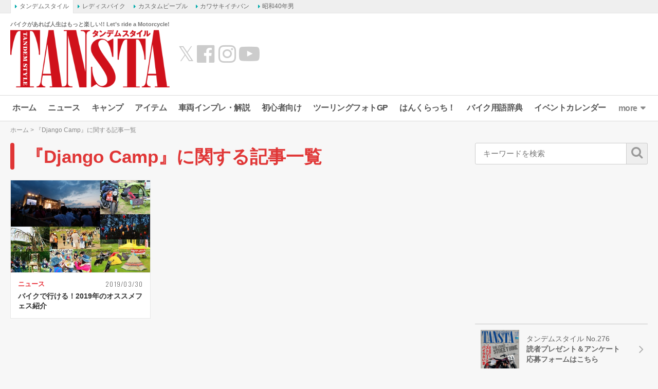

--- FILE ---
content_type: text/html; charset=UTF-8
request_url: https://www.tandem-style.com/tag/django-camp/
body_size: 15011
content:
<!DOCTYPE html>
<html lang="ja" prefix="og: http://ogp.me/ns# fb: http://ogp.me/ns/fb# website: http://ogp.me/ns/website#">
<head>
<meta charset="UTF-8">
<meta content="IE=edge" http-equiv="X-UA-Compatible">
<meta name="viewport" content="width=device-width,initial-scale=1.0,minimum-scale=1.0,maximum-scale=1.0,user-scalable=no">
<meta name="keywords" content="バイク,バイク雑誌,初心者,雑誌,オートバイ,BIKE,自動二輪,タンデム,旅行,ツーリング,YAMAHA,KAWASAKI,HONDA,SUZUKI,ヤマハ,カワサキ,ホンダ,スズキ,スクーター,webタンデム" />
<link rel="profile" href="http://gmpg.org/xfn/11">
<link rel="pingback" href="https://www.tandem-style.com/xmlrpc.php">
<title>『Django Camp 』に関する記事一覧 - タンデムスタイル</title>
<meta name='robots' content='index, follow, max-image-preview:large, max-snippet:-1, max-video-preview:-1' />

	<!-- This site is optimized with the Yoast SEO plugin v22.1 - https://yoast.com/wordpress/plugins/seo/ -->
	<meta name="description" content="キーワード「Django Camp 」に関する記事一覧です。" />
	<link rel="canonical" href="https://www.tandem-style.com/tag/django-camp/" />
	<script type="application/ld+json" class="yoast-schema-graph">{"@context":"https://schema.org","@graph":[{"@type":"CollectionPage","@id":"https://www.tandem-style.com/tag/django-camp/","url":"https://www.tandem-style.com/tag/django-camp/","name":"『Django Camp 』に関する記事一覧 - タンデムスタイル","isPartOf":{"@id":"https://www.tandem-style.com/#website"},"primaryImageOfPage":{"@id":"https://www.tandem-style.com/tag/django-camp/#primaryimage"},"image":{"@id":"https://www.tandem-style.com/tag/django-camp/#primaryimage"},"thumbnailUrl":"https://www.tandem-style.com/wp-content/uploads/2019/03/2019_music-fes.jpg","description":"キーワード「Django Camp 」に関する記事一覧です。","breadcrumb":{"@id":"https://www.tandem-style.com/tag/django-camp/#breadcrumb"},"inLanguage":"ja"},{"@type":"ImageObject","inLanguage":"ja","@id":"https://www.tandem-style.com/tag/django-camp/#primaryimage","url":"https://www.tandem-style.com/wp-content/uploads/2019/03/2019_music-fes.jpg","contentUrl":"https://www.tandem-style.com/wp-content/uploads/2019/03/2019_music-fes.jpg","width":1000,"height":667,"caption":"フェスイメージ"},{"@type":"BreadcrumbList","@id":"https://www.tandem-style.com/tag/django-camp/#breadcrumb","itemListElement":[{"@type":"ListItem","position":1,"name":"ホーム","item":"https://www.tandem-style.com/"},{"@type":"ListItem","position":2,"name":"Django Camp"}]},{"@type":"WebSite","@id":"https://www.tandem-style.com/#website","url":"https://www.tandem-style.com/","name":"タンデムスタイル","description":"バイクがあれば人生はもっと楽しい!! Let’s ride a Motorcycle!","publisher":{"@id":"https://www.tandem-style.com/#organization"},"potentialAction":[{"@type":"SearchAction","target":{"@type":"EntryPoint","urlTemplate":"https://www.tandem-style.com/?s={search_term_string}"},"query-input":"required name=search_term_string"}],"inLanguage":"ja"},{"@type":"Organization","@id":"https://www.tandem-style.com/#organization","name":"株式会社クレタ","url":"https://www.tandem-style.com/","logo":{"@type":"ImageObject","inLanguage":"ja","@id":"https://www.tandem-style.com/#/schema/logo/image/","url":"https://www.tandem-style.com/wp-content/uploads/2017/12/crete_logo.png","contentUrl":"https://www.tandem-style.com/wp-content/uploads/2017/12/crete_logo.png","width":512,"height":512,"caption":"株式会社クレタ"},"image":{"@id":"https://www.tandem-style.com/#/schema/logo/image/"}}]}</script>
	<!-- / Yoast SEO plugin. -->


<link rel='dns-prefetch' href='//www.tandem-style.com' />
<link rel='dns-prefetch' href='//cdnjs.cloudflare.com' />
<link rel='dns-prefetch' href='//www.googletagmanager.com' />
<link rel='dns-prefetch' href='//pagead2.googlesyndication.com' />
<script type="text/javascript">
/* <![CDATA[ */
window._wpemojiSettings = {"baseUrl":"https:\/\/s.w.org\/images\/core\/emoji\/14.0.0\/72x72\/","ext":".png","svgUrl":"https:\/\/s.w.org\/images\/core\/emoji\/14.0.0\/svg\/","svgExt":".svg","source":{"concatemoji":"https:\/\/www.tandem-style.com\/wp-includes\/js\/wp-emoji-release.min.js?ver=6.4.7"}};
/*! This file is auto-generated */
!function(i,n){var o,s,e;function c(e){try{var t={supportTests:e,timestamp:(new Date).valueOf()};sessionStorage.setItem(o,JSON.stringify(t))}catch(e){}}function p(e,t,n){e.clearRect(0,0,e.canvas.width,e.canvas.height),e.fillText(t,0,0);var t=new Uint32Array(e.getImageData(0,0,e.canvas.width,e.canvas.height).data),r=(e.clearRect(0,0,e.canvas.width,e.canvas.height),e.fillText(n,0,0),new Uint32Array(e.getImageData(0,0,e.canvas.width,e.canvas.height).data));return t.every(function(e,t){return e===r[t]})}function u(e,t,n){switch(t){case"flag":return n(e,"\ud83c\udff3\ufe0f\u200d\u26a7\ufe0f","\ud83c\udff3\ufe0f\u200b\u26a7\ufe0f")?!1:!n(e,"\ud83c\uddfa\ud83c\uddf3","\ud83c\uddfa\u200b\ud83c\uddf3")&&!n(e,"\ud83c\udff4\udb40\udc67\udb40\udc62\udb40\udc65\udb40\udc6e\udb40\udc67\udb40\udc7f","\ud83c\udff4\u200b\udb40\udc67\u200b\udb40\udc62\u200b\udb40\udc65\u200b\udb40\udc6e\u200b\udb40\udc67\u200b\udb40\udc7f");case"emoji":return!n(e,"\ud83e\udef1\ud83c\udffb\u200d\ud83e\udef2\ud83c\udfff","\ud83e\udef1\ud83c\udffb\u200b\ud83e\udef2\ud83c\udfff")}return!1}function f(e,t,n){var r="undefined"!=typeof WorkerGlobalScope&&self instanceof WorkerGlobalScope?new OffscreenCanvas(300,150):i.createElement("canvas"),a=r.getContext("2d",{willReadFrequently:!0}),o=(a.textBaseline="top",a.font="600 32px Arial",{});return e.forEach(function(e){o[e]=t(a,e,n)}),o}function t(e){var t=i.createElement("script");t.src=e,t.defer=!0,i.head.appendChild(t)}"undefined"!=typeof Promise&&(o="wpEmojiSettingsSupports",s=["flag","emoji"],n.supports={everything:!0,everythingExceptFlag:!0},e=new Promise(function(e){i.addEventListener("DOMContentLoaded",e,{once:!0})}),new Promise(function(t){var n=function(){try{var e=JSON.parse(sessionStorage.getItem(o));if("object"==typeof e&&"number"==typeof e.timestamp&&(new Date).valueOf()<e.timestamp+604800&&"object"==typeof e.supportTests)return e.supportTests}catch(e){}return null}();if(!n){if("undefined"!=typeof Worker&&"undefined"!=typeof OffscreenCanvas&&"undefined"!=typeof URL&&URL.createObjectURL&&"undefined"!=typeof Blob)try{var e="postMessage("+f.toString()+"("+[JSON.stringify(s),u.toString(),p.toString()].join(",")+"));",r=new Blob([e],{type:"text/javascript"}),a=new Worker(URL.createObjectURL(r),{name:"wpTestEmojiSupports"});return void(a.onmessage=function(e){c(n=e.data),a.terminate(),t(n)})}catch(e){}c(n=f(s,u,p))}t(n)}).then(function(e){for(var t in e)n.supports[t]=e[t],n.supports.everything=n.supports.everything&&n.supports[t],"flag"!==t&&(n.supports.everythingExceptFlag=n.supports.everythingExceptFlag&&n.supports[t]);n.supports.everythingExceptFlag=n.supports.everythingExceptFlag&&!n.supports.flag,n.DOMReady=!1,n.readyCallback=function(){n.DOMReady=!0}}).then(function(){return e}).then(function(){var e;n.supports.everything||(n.readyCallback(),(e=n.source||{}).concatemoji?t(e.concatemoji):e.wpemoji&&e.twemoji&&(t(e.twemoji),t(e.wpemoji)))}))}((window,document),window._wpemojiSettings);
/* ]]> */
</script>
<style id='wp-emoji-styles-inline-css' type='text/css'>

	img.wp-smiley, img.emoji {
		display: inline !important;
		border: none !important;
		box-shadow: none !important;
		height: 1em !important;
		width: 1em !important;
		margin: 0 0.07em !important;
		vertical-align: -0.1em !important;
		background: none !important;
		padding: 0 !important;
	}
</style>
<link rel='stylesheet' id='wp-block-library-css' href='https://www.tandem-style.com/wp-includes/css/dist/block-library/style.min.css?ver=6.4.7' type='text/css' media='all' />
<style id='classic-theme-styles-inline-css' type='text/css'>
/*! This file is auto-generated */
.wp-block-button__link{color:#fff;background-color:#32373c;border-radius:9999px;box-shadow:none;text-decoration:none;padding:calc(.667em + 2px) calc(1.333em + 2px);font-size:1.125em}.wp-block-file__button{background:#32373c;color:#fff;text-decoration:none}
</style>
<style id='global-styles-inline-css' type='text/css'>
body{--wp--preset--color--black: #000000;--wp--preset--color--cyan-bluish-gray: #abb8c3;--wp--preset--color--white: #ffffff;--wp--preset--color--pale-pink: #f78da7;--wp--preset--color--vivid-red: #cf2e2e;--wp--preset--color--luminous-vivid-orange: #ff6900;--wp--preset--color--luminous-vivid-amber: #fcb900;--wp--preset--color--light-green-cyan: #7bdcb5;--wp--preset--color--vivid-green-cyan: #00d084;--wp--preset--color--pale-cyan-blue: #8ed1fc;--wp--preset--color--vivid-cyan-blue: #0693e3;--wp--preset--color--vivid-purple: #9b51e0;--wp--preset--gradient--vivid-cyan-blue-to-vivid-purple: linear-gradient(135deg,rgba(6,147,227,1) 0%,rgb(155,81,224) 100%);--wp--preset--gradient--light-green-cyan-to-vivid-green-cyan: linear-gradient(135deg,rgb(122,220,180) 0%,rgb(0,208,130) 100%);--wp--preset--gradient--luminous-vivid-amber-to-luminous-vivid-orange: linear-gradient(135deg,rgba(252,185,0,1) 0%,rgba(255,105,0,1) 100%);--wp--preset--gradient--luminous-vivid-orange-to-vivid-red: linear-gradient(135deg,rgba(255,105,0,1) 0%,rgb(207,46,46) 100%);--wp--preset--gradient--very-light-gray-to-cyan-bluish-gray: linear-gradient(135deg,rgb(238,238,238) 0%,rgb(169,184,195) 100%);--wp--preset--gradient--cool-to-warm-spectrum: linear-gradient(135deg,rgb(74,234,220) 0%,rgb(151,120,209) 20%,rgb(207,42,186) 40%,rgb(238,44,130) 60%,rgb(251,105,98) 80%,rgb(254,248,76) 100%);--wp--preset--gradient--blush-light-purple: linear-gradient(135deg,rgb(255,206,236) 0%,rgb(152,150,240) 100%);--wp--preset--gradient--blush-bordeaux: linear-gradient(135deg,rgb(254,205,165) 0%,rgb(254,45,45) 50%,rgb(107,0,62) 100%);--wp--preset--gradient--luminous-dusk: linear-gradient(135deg,rgb(255,203,112) 0%,rgb(199,81,192) 50%,rgb(65,88,208) 100%);--wp--preset--gradient--pale-ocean: linear-gradient(135deg,rgb(255,245,203) 0%,rgb(182,227,212) 50%,rgb(51,167,181) 100%);--wp--preset--gradient--electric-grass: linear-gradient(135deg,rgb(202,248,128) 0%,rgb(113,206,126) 100%);--wp--preset--gradient--midnight: linear-gradient(135deg,rgb(2,3,129) 0%,rgb(40,116,252) 100%);--wp--preset--font-size--small: 13px;--wp--preset--font-size--medium: 20px;--wp--preset--font-size--large: 36px;--wp--preset--font-size--x-large: 42px;--wp--preset--spacing--20: 0.44rem;--wp--preset--spacing--30: 0.67rem;--wp--preset--spacing--40: 1rem;--wp--preset--spacing--50: 1.5rem;--wp--preset--spacing--60: 2.25rem;--wp--preset--spacing--70: 3.38rem;--wp--preset--spacing--80: 5.06rem;--wp--preset--shadow--natural: 6px 6px 9px rgba(0, 0, 0, 0.2);--wp--preset--shadow--deep: 12px 12px 50px rgba(0, 0, 0, 0.4);--wp--preset--shadow--sharp: 6px 6px 0px rgba(0, 0, 0, 0.2);--wp--preset--shadow--outlined: 6px 6px 0px -3px rgba(255, 255, 255, 1), 6px 6px rgba(0, 0, 0, 1);--wp--preset--shadow--crisp: 6px 6px 0px rgba(0, 0, 0, 1);}:where(.is-layout-flex){gap: 0.5em;}:where(.is-layout-grid){gap: 0.5em;}body .is-layout-flow > .alignleft{float: left;margin-inline-start: 0;margin-inline-end: 2em;}body .is-layout-flow > .alignright{float: right;margin-inline-start: 2em;margin-inline-end: 0;}body .is-layout-flow > .aligncenter{margin-left: auto !important;margin-right: auto !important;}body .is-layout-constrained > .alignleft{float: left;margin-inline-start: 0;margin-inline-end: 2em;}body .is-layout-constrained > .alignright{float: right;margin-inline-start: 2em;margin-inline-end: 0;}body .is-layout-constrained > .aligncenter{margin-left: auto !important;margin-right: auto !important;}body .is-layout-constrained > :where(:not(.alignleft):not(.alignright):not(.alignfull)){max-width: var(--wp--style--global--content-size);margin-left: auto !important;margin-right: auto !important;}body .is-layout-constrained > .alignwide{max-width: var(--wp--style--global--wide-size);}body .is-layout-flex{display: flex;}body .is-layout-flex{flex-wrap: wrap;align-items: center;}body .is-layout-flex > *{margin: 0;}body .is-layout-grid{display: grid;}body .is-layout-grid > *{margin: 0;}:where(.wp-block-columns.is-layout-flex){gap: 2em;}:where(.wp-block-columns.is-layout-grid){gap: 2em;}:where(.wp-block-post-template.is-layout-flex){gap: 1.25em;}:where(.wp-block-post-template.is-layout-grid){gap: 1.25em;}.has-black-color{color: var(--wp--preset--color--black) !important;}.has-cyan-bluish-gray-color{color: var(--wp--preset--color--cyan-bluish-gray) !important;}.has-white-color{color: var(--wp--preset--color--white) !important;}.has-pale-pink-color{color: var(--wp--preset--color--pale-pink) !important;}.has-vivid-red-color{color: var(--wp--preset--color--vivid-red) !important;}.has-luminous-vivid-orange-color{color: var(--wp--preset--color--luminous-vivid-orange) !important;}.has-luminous-vivid-amber-color{color: var(--wp--preset--color--luminous-vivid-amber) !important;}.has-light-green-cyan-color{color: var(--wp--preset--color--light-green-cyan) !important;}.has-vivid-green-cyan-color{color: var(--wp--preset--color--vivid-green-cyan) !important;}.has-pale-cyan-blue-color{color: var(--wp--preset--color--pale-cyan-blue) !important;}.has-vivid-cyan-blue-color{color: var(--wp--preset--color--vivid-cyan-blue) !important;}.has-vivid-purple-color{color: var(--wp--preset--color--vivid-purple) !important;}.has-black-background-color{background-color: var(--wp--preset--color--black) !important;}.has-cyan-bluish-gray-background-color{background-color: var(--wp--preset--color--cyan-bluish-gray) !important;}.has-white-background-color{background-color: var(--wp--preset--color--white) !important;}.has-pale-pink-background-color{background-color: var(--wp--preset--color--pale-pink) !important;}.has-vivid-red-background-color{background-color: var(--wp--preset--color--vivid-red) !important;}.has-luminous-vivid-orange-background-color{background-color: var(--wp--preset--color--luminous-vivid-orange) !important;}.has-luminous-vivid-amber-background-color{background-color: var(--wp--preset--color--luminous-vivid-amber) !important;}.has-light-green-cyan-background-color{background-color: var(--wp--preset--color--light-green-cyan) !important;}.has-vivid-green-cyan-background-color{background-color: var(--wp--preset--color--vivid-green-cyan) !important;}.has-pale-cyan-blue-background-color{background-color: var(--wp--preset--color--pale-cyan-blue) !important;}.has-vivid-cyan-blue-background-color{background-color: var(--wp--preset--color--vivid-cyan-blue) !important;}.has-vivid-purple-background-color{background-color: var(--wp--preset--color--vivid-purple) !important;}.has-black-border-color{border-color: var(--wp--preset--color--black) !important;}.has-cyan-bluish-gray-border-color{border-color: var(--wp--preset--color--cyan-bluish-gray) !important;}.has-white-border-color{border-color: var(--wp--preset--color--white) !important;}.has-pale-pink-border-color{border-color: var(--wp--preset--color--pale-pink) !important;}.has-vivid-red-border-color{border-color: var(--wp--preset--color--vivid-red) !important;}.has-luminous-vivid-orange-border-color{border-color: var(--wp--preset--color--luminous-vivid-orange) !important;}.has-luminous-vivid-amber-border-color{border-color: var(--wp--preset--color--luminous-vivid-amber) !important;}.has-light-green-cyan-border-color{border-color: var(--wp--preset--color--light-green-cyan) !important;}.has-vivid-green-cyan-border-color{border-color: var(--wp--preset--color--vivid-green-cyan) !important;}.has-pale-cyan-blue-border-color{border-color: var(--wp--preset--color--pale-cyan-blue) !important;}.has-vivid-cyan-blue-border-color{border-color: var(--wp--preset--color--vivid-cyan-blue) !important;}.has-vivid-purple-border-color{border-color: var(--wp--preset--color--vivid-purple) !important;}.has-vivid-cyan-blue-to-vivid-purple-gradient-background{background: var(--wp--preset--gradient--vivid-cyan-blue-to-vivid-purple) !important;}.has-light-green-cyan-to-vivid-green-cyan-gradient-background{background: var(--wp--preset--gradient--light-green-cyan-to-vivid-green-cyan) !important;}.has-luminous-vivid-amber-to-luminous-vivid-orange-gradient-background{background: var(--wp--preset--gradient--luminous-vivid-amber-to-luminous-vivid-orange) !important;}.has-luminous-vivid-orange-to-vivid-red-gradient-background{background: var(--wp--preset--gradient--luminous-vivid-orange-to-vivid-red) !important;}.has-very-light-gray-to-cyan-bluish-gray-gradient-background{background: var(--wp--preset--gradient--very-light-gray-to-cyan-bluish-gray) !important;}.has-cool-to-warm-spectrum-gradient-background{background: var(--wp--preset--gradient--cool-to-warm-spectrum) !important;}.has-blush-light-purple-gradient-background{background: var(--wp--preset--gradient--blush-light-purple) !important;}.has-blush-bordeaux-gradient-background{background: var(--wp--preset--gradient--blush-bordeaux) !important;}.has-luminous-dusk-gradient-background{background: var(--wp--preset--gradient--luminous-dusk) !important;}.has-pale-ocean-gradient-background{background: var(--wp--preset--gradient--pale-ocean) !important;}.has-electric-grass-gradient-background{background: var(--wp--preset--gradient--electric-grass) !important;}.has-midnight-gradient-background{background: var(--wp--preset--gradient--midnight) !important;}.has-small-font-size{font-size: var(--wp--preset--font-size--small) !important;}.has-medium-font-size{font-size: var(--wp--preset--font-size--medium) !important;}.has-large-font-size{font-size: var(--wp--preset--font-size--large) !important;}.has-x-large-font-size{font-size: var(--wp--preset--font-size--x-large) !important;}
.wp-block-navigation a:where(:not(.wp-element-button)){color: inherit;}
:where(.wp-block-post-template.is-layout-flex){gap: 1.25em;}:where(.wp-block-post-template.is-layout-grid){gap: 1.25em;}
:where(.wp-block-columns.is-layout-flex){gap: 2em;}:where(.wp-block-columns.is-layout-grid){gap: 2em;}
.wp-block-pullquote{font-size: 1.5em;line-height: 1.6;}
</style>
<link rel='stylesheet' id='jquery-fancybox-css' href='https://www.tandem-style.com/wp-content/plugins/wp-fancybox-3/assets/css/jquery.fancybox.min.css?ver=1.0.12' type='text/css' media='screen' />
<link rel='stylesheet' id='open-sans-800-css' href='https://fonts.googleapis.com/css2?family=Open+Sans%3Awght%40800&#038;display=swap&#038;ver=6.4.7' type='text/css' media='all' />
<link rel='stylesheet' id='oswald-css' href='https://fonts.googleapis.com/css2?family=Oswald%3Awght%40300%3B400%3B600&#038;display=swap&#038;ver=6.4.7' type='text/css' media='all' />
<link rel='stylesheet' id='roboto-condensed-css' href='https://fonts.googleapis.com/css2?family=Roboto+Condensed%3Awght%40400%3B700&#038;display=swap&#038;ver=6.4.7' type='text/css' media='all' />
<link rel='stylesheet' id='roboto-css' href='https://fonts.googleapis.com/css2?family=Roboto%3Awght%40400%3B700&#038;display=swap&#038;ver=6.4.7' type='text/css' media='all' />
<link rel='stylesheet' id='font-awesome-css' href='//maxcdn.bootstrapcdn.com/font-awesome/4.7.0/css/font-awesome.min.css?ver=4.7.0' type='text/css' media='all' />
<link rel='stylesheet' id='animate-css' href='//cdnjs.cloudflare.com/ajax/libs/animate.css/3.7.2/animate.min.css?ver=3.7.2' type='text/css' media='screen' />
<link rel='stylesheet' id='tippy-css' href='https://www.tandem-style.com/wp-content/themes/tandemstyle/includes/css/tippy.css?ver=2.0.9' type='text/css' media='all' />
<link rel='stylesheet' id='bootstrap-grid-css' href='https://www.tandem-style.com/wp-content/themes/tandemstyle/includes/css/bootstrap-grid.css?ver=4.1.3-20210121' type='text/css' media='all' />
<link rel='stylesheet' id='select2-css' href='https://cdnjs.cloudflare.com/ajax/libs/select2/4.0.5/css/select2.min.css?ver=4.0.5' type='text/css' media='all' />
<link rel='stylesheet' id='tandemstyle-css' href='https://www.tandem-style.com/wp-content/themes/tandemstyle/includes/css/tandemstyle.css?ver=1701837720' type='text/css' media='all' />
<link rel='stylesheet' id='bxslider-css' href='https://www.tandem-style.com/wp-content/themes/tandemstyle/includes/css/jquery.bxslider.css?ver=4.2.5' type='text/css' media='all' />
<link rel='stylesheet' id='swiper-css' href='https://www.tandem-style.com/wp-content/themes/tandemstyle/includes/css/swiper.css?ver=4.2.0' type='text/css' media='all' />
<script type="text/javascript" src="https://www.tandem-style.com/wp-includes/js/jquery/jquery.min.js?ver=3.7.1" id="jquery-core-js"></script>
<script type="text/javascript" src="https://www.tandem-style.com/wp-includes/js/jquery/jquery-migrate.min.js?ver=3.4.1" id="jquery-migrate-js"></script>
<script type="text/javascript" src="https://www.tandem-style.com/wp-content/themes/tandemstyle/includes/js/jquery.easing.1.3.min.js?ver=1.3" id="jquery-easing-js"></script>

<!-- Google アナリティクス スニペット (Site Kit が追加) -->
<script type="text/javascript" src="https://www.googletagmanager.com/gtag/js?id=G-PSH04TBYN3" id="google_gtagjs-js" async></script>
<script type="text/javascript" id="google_gtagjs-js-after">
/* <![CDATA[ */
window.dataLayer = window.dataLayer || [];function gtag(){dataLayer.push(arguments);}
gtag('set', 'linker', {"domains":["www.tandem-style.com"]} );
gtag("js", new Date());
gtag("set", "developer_id.dZTNiMT", true);
gtag("config", "G-PSH04TBYN3");
/* ]]> */
</script>

<!-- (ここまで) Google アナリティクス スニペット (Site Kit が追加) -->
<link rel="https://api.w.org/" href="https://www.tandem-style.com/wp-json/" /><link rel="alternate" type="application/json" href="https://www.tandem-style.com/wp-json/wp/v2/tags/3748" /><meta name="generator" content="Site Kit by Google 1.120.0" />
<!-- Google AdSense meta tags added by Site Kit -->
<meta name="google-adsense-platform-account" content="ca-host-pub-2644536267352236">
<meta name="google-adsense-platform-domain" content="sitekit.withgoogle.com">
<!-- End Google AdSense meta tags added by Site Kit -->
<link rel="shortcut icon" type="image/x-icon" href="https://www.tandem-style.com/wp-content/uploads/2016/06/favicon.ico" />

<!-- Google AdSense スニペット (Site Kit が追加) -->
<script type="text/javascript" async="async" src="https://pagead2.googlesyndication.com/pagead/js/adsbygoogle.js?client=ca-pub-0634573531251113&amp;host=ca-host-pub-2644536267352236" crossorigin="anonymous"></script>

<!-- (ここまで) Google AdSense スニペット (Site Kit が追加) -->

<!-- Google タグ マネージャー スニペット (Site Kit が追加) -->
<script type="text/javascript">
/* <![CDATA[ */

			( function( w, d, s, l, i ) {
				w[l] = w[l] || [];
				w[l].push( {'gtm.start': new Date().getTime(), event: 'gtm.js'} );
				var f = d.getElementsByTagName( s )[0],
					j = d.createElement( s ), dl = l != 'dataLayer' ? '&l=' + l : '';
				j.async = true;
				j.src = 'https://www.googletagmanager.com/gtm.js?id=' + i + dl;
				f.parentNode.insertBefore( j, f );
			} )( window, document, 'script', 'dataLayer', 'GTM-MLCXKW4' );
			
/* ]]> */
</script>

<!-- (ここまで) Google タグ マネージャー スニペット (Site Kit が追加) -->
<link rel="icon" href="https://www.tandem-style.com/wp-content/uploads/2025/08/cropped-ts_favicon-32x32.png" sizes="32x32" />
<link rel="icon" href="https://www.tandem-style.com/wp-content/uploads/2025/08/cropped-ts_favicon-192x192.png" sizes="192x192" />
<link rel="apple-touch-icon" href="https://www.tandem-style.com/wp-content/uploads/2025/08/cropped-ts_favicon-180x180.png" />
<meta name="msapplication-TileImage" content="https://www.tandem-style.com/wp-content/uploads/2025/08/cropped-ts_favicon-270x270.png" />
<!-- ## NXS/OG ## --><!-- ## NXSOGTAGS ## --><!-- ## NXS/OG ## -->

<script async src="https://securepubads.g.doubleclick.net/tag/js/gpt.js"></script>
<script>
	var googletag = googletag || {};
	googletag.cmd = googletag.cmd || [];

	var pbjs = pbjs || {};
	pbjs.que = pbjs.que || [];
	var failSafeTimeout = 2500;

	var path_value = location.pathname.substr(0, 40);
	var ref_value = document.referrer ? document.referrer.split("/")[2] : 'null';
	googletag.cmd.push(function() {
		googletag.defineSlot('/22866471557/TS/TS_PCALOT', [[1, 1], [468, 60], 'fluid'], 'TS/TS_PCALOT').addService(googletag.pubads());
		googletag.defineSlot('/22866471557/TS/TS_PCALOT2', [[1, 1], [300, 250], [300, 600], 'fluid'], 'TS/TS_PCALOT2').addService(googletag.pubads());
		googletag.defineSlot('/22866471557/TS/TS_PCALTP', [[1, 1], [300, 250], [336, 280], [680, 280], 'fluid'], 'TS/TS_PCALTP').addService(googletag.pubads());
		googletag.defineSlot('/22866471557/TS/TS_PCALMD', [[1, 1], [300, 250], [336, 280], [680, 280], 'fluid'], 'TS/TS_PCALMD').addService(googletag.pubads());
		googletag.defineSlot('/22866471557/TS/TS_PCALBM', [[1, 1], [300, 250], [336, 280], [680, 280], 'fluid'], 'TS/TS_PCALBM').addService(googletag.pubads());
		googletag.pubads().enableSingleRequest();
		googletag.pubads().setTargeting('URLs', path_value);
		googletag.pubads().disableInitialLoad();
		googletag.enableServices();

		function callAdserver() {
			if (pbjs.adserverCalled) return;
			pbjs.adserverCalled = true;
			googletag.pubads().refresh();
		}

		pbjs.que.push(function() {
			pbjs.rp.requestBids({
				callback: callAdserver
			});
		});

		setTimeout(function() {
				callAdserver();
		}, failSafeTimeout);
	});
</script>

<script type="text/javascript" src="//mlb.valuecommerce.com/mylinkbox.js" async></script>

</head>
<body class="archive tag tag-django-camp tag-3748">


<!-- Google Tag Manager (noscript) -->
<noscript><iframe src="https://www.googletagmanager.com/ns.html?id=GTM-MLCXKW4"
height="0" width="0" style="display:none;visibility:hidden"></iframe></noscript>
<!-- End Google Tag Manager (noscript) -->

<div id="fb-root"></div>
<script>(function(d, s, id) {
  var js, fjs = d.getElementsByTagName(s)[0];
  if (d.getElementById(id)) return;
  js = d.createElement(s); js.id = id;
  js.src = "//connect.facebook.net/ja_JP/sdk.js#xfbml=1&version=v2.9&appId=248318282238294";
  fjs.parentNode.insertBefore(js, fjs);
}(document, 'script', 'facebook-jssdk'));</script>

<aside class="crete-bar">
	<div class="crete-bar-body">
		<div class="menu menu-website">
			<p class="menu-title">姉妹サイト</p>
			<div class="child-menu">
				<ul>
					<li><a class="current" href="https://www.tandem-style.com/" target="_blank">タンデムスタイル</a></li>
					<li><a href="https://www.l-bike.com/" target="_blank">レディスバイク</a></li>
					<li><a href="https://www.custom-people.jp/" target="_blank">カスタムピープル</a></li>
					<li><a href="https://www.kawasaki1ban.com/" target="_blank">カワサキイチバン</a></li>
					<li><a href="https://www.s40otoko.com/" target="_blank">昭和40年男</a></li>
				</ul>
			</div>
		</div>
	</div>
</aside>

<div id="wrapper" class="wrapper">
	<div class="header-wrapper">
	<header id="header" class="header">
		<div class="header-left">
			<div class="header-logo">
				<p class="description">バイクがあれば人生はもっと楽しい!! Let’s ride a Motorcycle!</p>
				<h2 class="logo">
					<a href="https://www.tandem-style.com" title="タンデムスタイル"><img src="https://www.tandem-style.com/wp-content/themes/tandemstyle/images/tansta-logo.png" alt="タンデムスタイル" title="タンデムスタイル" /></a>
				</h2>
			</div>
			<ul class="header-link">
				<li><a class="twitter" href="https://x.com/tandemstyle" target="_blank">&#x1D54F;</a></li>
				<li><a class="facebook" href="https://www.facebook.com/tandemstyle.heri/" target="_blank"><i class="fa fa-fw fa-facebook-official"></i></a></li>
				<li><a class="twitter" href="https://www.instagram.com/tansta_motogram/" target="_blank"><i class="fa fa-instagram"></i></a></li>
				<li><a class="youtube" href="https://www.youtube.com/channel/UCrcKIVoda8rYQ0fz4QLxUgw" target="_blank"><i class="fa fa-fw fa-youtube-play"></i></a></li>
			</ul>
		</div>

			<div id="head_banner" class="header-right col">
		<!-- /22866471557/TS/TS_PCALOT -->
		<div id='TS/TS_PCALOT' style='min-width: 468px; min-height: 60px;'>
			<script>
				googletag.cmd.push(function() { googletag.display('TS/TS_PCALOT'); });
			</script>
		</div>
	</div>

	</header>

	<div id="menu" class="swiper-menu">
		<ul id="main_menu" class="main_menu swiper-wrapper"><li id="menu-item-8" class="home menu-item menu-item-type-custom menu-item-object-custom menu-item-home swiper-slide menu-item-8"><a title="ホーム" href="https://www.tandem-style.com/">ホーム</a></li>
<li id="menu-item-5818" class="news menu-item menu-item-type-custom menu-item-object-custom swiper-slide menu-item-5818"><a href="https://www.tandem-style.com/news/">ニュース</a></li>
<li id="menu-item-96135" class="menu-item menu-item-type-custom menu-item-object-custom swiper-slide menu-item-96135"><a href="https://www.tandem-style.com/tag/camp">キャンプ</a></li>
<li id="menu-item-53302" class="item menu-item menu-item-type-custom menu-item-object-custom swiper-slide menu-item-53302"><a href="https://www.tandem-style.com/item/">アイテム</a></li>
<li id="menu-item-10" class="bike menu-item menu-item-type-custom menu-item-object-custom swiper-slide menu-item-10"><a title="車両インプレ・解説" href="https://www.tandem-style.com/bike/">車両インプレ・解説</a></li>
<li id="menu-item-36412" class="beginner menu-item menu-item-type-custom menu-item-object-custom swiper-slide menu-item-36412"><a title="初心者向け" href="https://www.tandem-style.com/beginner/">初心者向け</a></li>
<li id="menu-item-6931" class="photo_gp menu-item menu-item-type-custom menu-item-object-custom swiper-slide menu-item-6931"><a href="https://www.tandem-style.com/photo_gp/">ツーリングフォトGP</a></li>
<li id="menu-item-46702" class="hanclutch menu-item menu-item-type-custom menu-item-object-custom swiper-slide menu-item-46702"><a href="https://www.tandem-style.com/hanclutch/">はんくらっち！</a></li>
<li id="menu-item-9840" class="words menu-item menu-item-type-custom menu-item-object-custom swiper-slide menu-item-9840"><a href="https://www.tandem-style.com/words/">バイク用語辞典</a></li>
<li id="menu-item-5890" class="menu-item menu-item-type-custom menu-item-object-custom swiper-slide menu-item-5890"><a href="https://www.tandem-style.com/event_calendar/">イベントカレンダー</a></li>
<li id="menu-item-96134" class="parent-blank menu-item menu-item-type-custom menu-item-object-custom menu-item-has-children swiper-slide menu-item-96134"><a href="#">more</a>
<ul class="sub-menu">
	<li id="menu-item-13" class="information menu-item menu-item-type-custom menu-item-object-custom swiper-slide menu-item-13"><a title="お知らせ" href="https://www.tandem-style.com/information/">お知らせ</a></li>
	<li id="menu-item-42448" class="foothold menu-item menu-item-type-custom menu-item-object-custom swiper-slide menu-item-42448"><a title="足つき" href="https://www.tandem-style.com/foothold/">足つき</a></li>
	<li id="menu-item-9" class="column menu-item menu-item-type-custom menu-item-object-custom swiper-slide menu-item-9"><a title="コラム" href="https://www.tandem-style.com/column/">コラム</a></li>
</ul>
</li>
</ul>
		<div class="swiper-scrollbar"></div>
	</div>

	</div>


	<p class="breadcrumbs_list"><a href="https://www.tandem-style.com" title="ホーム">ホーム</a> &gt; 『Django Camp』に関する記事一覧</p>


	<div class="content-container">
		<div class="content-primary">

			<h1 class="list-title">『Django Camp』に関する記事一覧</h1>

			<ul class="card-list">
				<li class="card card-news">
					<a class="card-body" href="https://www.tandem-style.com/news/49824/">
						<div class="thumbnail-wrapper">
							<span class="clip"><img width="440" height="293" src="https://www.tandem-style.com/wp-content/uploads/2019/03/2019_music-fes-440x293.jpg" class="thumbnail landscape wp-post-image" alt="バイクで行ける！2019年のオススメフェス紹介" decoding="async" fetchpriority="high" srcset="https://www.tandem-style.com/wp-content/uploads/2019/03/2019_music-fes-440x293.jpg 440w, https://www.tandem-style.com/wp-content/uploads/2019/03/2019_music-fes-210x140.jpg 210w, https://www.tandem-style.com/wp-content/uploads/2019/03/2019_music-fes-768x512.jpg 768w, https://www.tandem-style.com/wp-content/uploads/2019/03/2019_music-fes-190x127.jpg 190w, https://www.tandem-style.com/wp-content/uploads/2019/03/2019_music-fes-680x454.jpg 680w, https://www.tandem-style.com/wp-content/uploads/2019/03/2019_music-fes.jpg 1000w" sizes="(max-width: 440px) 100vw, 440px" /></span>
						</div>
						<div class="card-block">
							<div class="meta-wrapper">
								<p class="meta">ニュース</p>
								<p class="date">2019/03/30</p>
							</div>
							<div class="title-wrapper">
								<h2 class="title">バイクで行ける！2019年のオススメフェス紹介</h2>
							</div>
						</div>
					</a>
				</li>			</ul>


		</div>
		<aside class="content-secondary">
			<ul id="sidebar_r" class="sticky">
		<li class="sidebox_r ts_search">
			<form id="search-general-widget" class="search-general" action="https://www.tandem-style.com">
				<input value="" class="input" name="s" placeholder="キーワードを検索" type="search">
				<button type="submit" class="button"><i class="fa fa-search"></i></button>
			</form>
		</li>

	<li class="sidebox_r">
		<div class="sidebar_cont cont_center">
			<!-- /22866471557/TS/TS_PCALOT2 -->
			<div id='TS/TS_PCALOT2' style='min-width: 300px; min-height: 250px;'>
				<script>
					googletag.cmd.push(function() { googletag.display('TS/TS_PCALOT2'); });
				</script>
			</div>
		</div>
	</li>

				<li class="sidebox_r">
					<div class="sidebar_cont">
						<a class="btn-enquete" href="/enquete/">
							<span class="cover">
								<img src="https://www.tandem-style.com/wp-content/uploads/2025/12/ts276_cover-324x440.webp" alt="タンデムスタイル No.276 表紙">
							</span>
							<span class="text"><span class="magazine-name">タンデムスタイル No.276</span><br>読者プレゼント＆アンケート<br>応募フォームはこちら</span>
						</a>
					</div>
				</li>

				<li class="sidebox_r popular-posts">
					<h4 class="sidebar_title">人気の記事</h4>
					<div class="sidebar_cont">
						<input id="ranking-weekly-ctrl" class="ranking-radios" type="radio" name="tab-radios" autocomplete="off" checked>
						<input id="ranking-monthly-ctrl" class="ranking-radios" type="radio" name="tab-radios" autocomplete="off">
						<ul id="ranking-tabs" class="ranking-tabs">
							<li class="ranking-tab">
								<label id="ranking-weekly-label" class="ranking-label" for="ranking-weekly-ctrl">Weekly</label>
							</li>
							<li class="ranking-tab">
								<label id="ranking-monthly-label" class="ranking-label" for="ranking-monthly-ctrl">Monthly</label>
							</li>
						</ul>
						<div id="ranking-weekly" class="ranking-container">
						<ul class="posts-list">
							<li>
								<a class="row" href="https://www.tandem-style.com/news/146037/">
									<div class="col thumb"><img width="125" height="125" src="https://www.tandem-style.com/wp-content/uploads/2026/01/HondaGO_20260102_01-125x125.webp" class="attachment-thumbnail size-thumbnail wp-post-image" alt="【新車】シート下スペース約37Lでスマートキー＆USBソケットも標準装備！ 125ccスクーター『LEAD 125（リード125）』がニューカラー2色追加で新発売！【Honda2025新車ニュース】" decoding="async" loading="lazy" srcset="https://www.tandem-style.com/wp-content/uploads/2026/01/HondaGO_20260102_01-125x125.webp 125w, https://www.tandem-style.com/wp-content/uploads/2026/01/HondaGO_20260102_01-110x110.webp 110w, https://www.tandem-style.com/wp-content/uploads/2026/01/HondaGO_20260102_01-190x190.webp 190w, https://www.tandem-style.com/wp-content/uploads/2026/01/HondaGO_20260102_01-120x120.webp 120w" sizes="(max-width: 125px) 100vw, 125px" /></div>
									<div class="col text">【新車】シート下スペース約37Lでスマートキー＆USBソケットも標準装備！ 125ccスクーター『LEAD 125（リード125）』がニューカラー2色追加で新発売！【Honda2025新車ニュース】</div>
								</a>
							</li>
							<li>
								<a class="row" href="https://www.tandem-style.com/news/146147/">
									<div class="col thumb"><img width="125" height="125" src="https://www.tandem-style.com/wp-content/uploads/2026/01/2601ACTVE_CB1000F_000-125x125.jpg" class="attachment-thumbnail size-thumbnail wp-post-image" alt="" decoding="async" loading="lazy" srcset="https://www.tandem-style.com/wp-content/uploads/2026/01/2601ACTVE_CB1000F_000-125x125.jpg 125w, https://www.tandem-style.com/wp-content/uploads/2026/01/2601ACTVE_CB1000F_000-110x110.jpg 110w, https://www.tandem-style.com/wp-content/uploads/2026/01/2601ACTVE_CB1000F_000-190x190.jpg 190w, https://www.tandem-style.com/wp-content/uploads/2026/01/2601ACTVE_CB1000F_000-120x120.jpg 120w" sizes="(max-width: 125px) 100vw, 125px" /></div>
									<div class="col text">CB1000Fの完成度を底上げする｜アクティブ最新カスタムパーツ3選</div>
								</a>
							</li>
							<li>
								<a class="row" href="https://www.tandem-style.com/news/146001/">
									<div class="col thumb"><img width="125" height="125" src="https://www.tandem-style.com/wp-content/uploads/2026/01/2601SHOEI_X15_000-125x125.jpg" class="attachment-thumbnail size-thumbnail wp-post-image" alt="" decoding="async" loading="lazy" srcset="https://www.tandem-style.com/wp-content/uploads/2026/01/2601SHOEI_X15_000-125x125.jpg 125w, https://www.tandem-style.com/wp-content/uploads/2026/01/2601SHOEI_X15_000-110x110.jpg 110w, https://www.tandem-style.com/wp-content/uploads/2026/01/2601SHOEI_X15_000-190x190.jpg 190w, https://www.tandem-style.com/wp-content/uploads/2026/01/2601SHOEI_X15_000-120x120.jpg 120w" sizes="(max-width: 125px) 100vw, 125px" /></div>
									<div class="col text">【空力はMotoGP直系】SHOEI X-Fifteenに最新レプリカ3モデル登場｜マルケス＆トプラック＆伝説ガードナー</div>
								</a>
							</li>
							<li>
								<a class="row" href="https://www.tandem-style.com/news/146051/">
									<div class="col thumb"><img width="125" height="125" src="https://www.tandem-style.com/wp-content/uploads/2026/01/2601shinichiro-arakawabag_000-125x125.jpg" class="attachment-thumbnail size-thumbnail wp-post-image" alt="" decoding="async" loading="lazy" srcset="https://www.tandem-style.com/wp-content/uploads/2026/01/2601shinichiro-arakawabag_000-125x125.jpg 125w, https://www.tandem-style.com/wp-content/uploads/2026/01/2601shinichiro-arakawabag_000-110x110.jpg 110w, https://www.tandem-style.com/wp-content/uploads/2026/01/2601shinichiro-arakawabag_000-190x190.jpg 190w, https://www.tandem-style.com/wp-content/uploads/2026/01/2601shinichiro-arakawabag_000-120x120.jpg 120w" sizes="(max-width: 125px) 100vw, 125px" /></div>
									<div class="col text">SHINICHIRO ARAKAWA『Voyager』｜「フルフェイスが入る」が、街でもツーリングでも武器になるトートバッグ</div>
								</a>
							</li>
							<li>
								<a class="row" href="https://www.tandem-style.com/news/146137/">
									<div class="col thumb"><img width="125" height="125" src="https://www.tandem-style.com/wp-content/uploads/2026/01/2601YSGEAR_XSR900GP-125x125.gif" class="attachment-thumbnail size-thumbnail wp-post-image" alt="" decoding="async" loading="lazy" srcset="https://www.tandem-style.com/wp-content/uploads/2026/01/2601YSGEAR_XSR900GP-125x125.gif 125w, https://www.tandem-style.com/wp-content/uploads/2026/01/2601YSGEAR_XSR900GP-110x110.gif 110w, https://www.tandem-style.com/wp-content/uploads/2026/01/2601YSGEAR_XSR900GP-190x190.gif 190w, https://www.tandem-style.com/wp-content/uploads/2026/01/2601YSGEAR_XSR900GP-120x120.gif 120w" sizes="(max-width: 125px) 100vw, 125px" /></div>
									<div class="col text">XSR900 GPを『本気仕様』に仕上げる｜USインターカラーを引き立てるワイズギアのカスタムパーツ</div>
								</a>
							</li>
							<li>
								<a class="row" href="https://www.tandem-style.com/news/146165/">
									<div class="col thumb"><img width="125" height="125" src="https://www.tandem-style.com/wp-content/uploads/2026/01/2601newYZFR70th_000-125x125.jpg" class="attachment-thumbnail size-thumbnail wp-post-image" alt="" decoding="async" loading="lazy" srcset="https://www.tandem-style.com/wp-content/uploads/2026/01/2601newYZFR70th_000-125x125.jpg 125w, https://www.tandem-style.com/wp-content/uploads/2026/01/2601newYZFR70th_000-110x110.jpg 110w, https://www.tandem-style.com/wp-content/uploads/2026/01/2601newYZFR70th_000-190x190.jpg 190w, https://www.tandem-style.com/wp-content/uploads/2026/01/2601newYZFR70th_000-120x120.jpg 120w" sizes="(max-width: 125px) 100vw, 125px" /></div>
									<div class="col text">【2026年】ヤマハYZF-Rシリーズに70th Anniversary Edition登場｜R1・R9・R7・R3・R25の特別仕様を解説</div>
								</a>
							</li>
							<li>
								<a class="row" href="https://www.tandem-style.com/news/146011/">
									<div class="col thumb"><img width="125" height="125" src="https://www.tandem-style.com/wp-content/uploads/2026/01/2601pasticcioworkboots_000-125x125.webp" class="attachment-thumbnail size-thumbnail wp-post-image" alt="" decoding="async" loading="lazy" srcset="https://www.tandem-style.com/wp-content/uploads/2026/01/2601pasticcioworkboots_000-125x125.webp 125w, https://www.tandem-style.com/wp-content/uploads/2026/01/2601pasticcioworkboots_000-110x110.webp 110w, https://www.tandem-style.com/wp-content/uploads/2026/01/2601pasticcioworkboots_000-190x190.webp 190w, https://www.tandem-style.com/wp-content/uploads/2026/01/2601pasticcioworkboots_000-120x120.webp 120w" sizes="(max-width: 125px) 100vw, 125px" /></div>
									<div class="col text">足元で『ワーク』と『色気』を両立！　おしゃれバイク乗りのためのハイカットワークシューズ</div>
								</a>
							</li>
							<li>
								<a class="row" href="https://www.tandem-style.com/news/146125/">
									<div class="col thumb"><img width="125" height="125" src="https://www.tandem-style.com/wp-content/uploads/2026/01/2601newXSR900GP_000-125x125.jpg" class="attachment-thumbnail size-thumbnail wp-post-image" alt="" decoding="async" loading="lazy" srcset="https://www.tandem-style.com/wp-content/uploads/2026/01/2601newXSR900GP_000-125x125.jpg 125w, https://www.tandem-style.com/wp-content/uploads/2026/01/2601newXSR900GP_000-110x110.jpg 110w, https://www.tandem-style.com/wp-content/uploads/2026/01/2601newXSR900GP_000-190x190.jpg 190w, https://www.tandem-style.com/wp-content/uploads/2026/01/2601newXSR900GP_000-120x120.jpg 120w" sizes="(max-width: 125px) 100vw, 125px" /></div>
									<div class="col text">【2026年モデル】XSR900 GPに伝説のUSインターカラー登場｜YZR500の血統を受け継ぐ『走るレーシングヘリテージ』</div>
								</a>
							</li>
							<li>
								<a class="row" href="https://www.tandem-style.com/news/146069/">
									<div class="col thumb"><img width="125" height="125" src="https://www.tandem-style.com/wp-content/uploads/2026/01/2601LovetheEarth45th_000-125x125.jpg" class="attachment-thumbnail size-thumbnail wp-post-image" alt="" decoding="async" loading="lazy" srcset="https://www.tandem-style.com/wp-content/uploads/2026/01/2601LovetheEarth45th_000-125x125.jpg 125w, https://www.tandem-style.com/wp-content/uploads/2026/01/2601LovetheEarth45th_000-110x110.jpg 110w, https://www.tandem-style.com/wp-content/uploads/2026/01/2601LovetheEarth45th_000-190x190.jpg 190w, https://www.tandem-style.com/wp-content/uploads/2026/01/2601LovetheEarth45th_000-120x120.jpg 120w" sizes="(max-width: 125px) 100vw, 125px" /></div>
									<div class="col text">【イベントレポート】45 th Love the Earth Meeting</div>
								</a>
							</li>
							<li>
								<a class="row" href="https://www.tandem-style.com/news/145994/">
									<div class="col thumb"><img width="125" height="125" src="https://www.tandem-style.com/wp-content/uploads/2026/01/2601KTMcampaign_000-125x125.jpg" class="attachment-thumbnail size-thumbnail wp-post-image" alt="" decoding="async" loading="lazy" srcset="https://www.tandem-style.com/wp-content/uploads/2026/01/2601KTMcampaign_000-125x125.jpg 125w, https://www.tandem-style.com/wp-content/uploads/2026/01/2601KTMcampaign_000-110x110.jpg 110w, https://www.tandem-style.com/wp-content/uploads/2026/01/2601KTMcampaign_000-190x190.jpg 190w, https://www.tandem-style.com/wp-content/uploads/2026/01/2601KTMcampaign_000-120x120.jpg 120w" sizes="(max-width: 125px) 100vw, 125px" /></div>
									<div class="col text">KTM・DUKEを買うなら、今でしょ！　純正カスタムパーツが『最初から付いてくる』キャンペーン</div>
								</a>
							</li>
						</ul>
						</div>
						<div id="ranking-monthly" class="ranking-container">
						<ul class="posts-list">
							<li>
								<a class="row" href="https://www.tandem-style.com/news/146037/">
									<div class="col thumb"><img width="125" height="125" src="https://www.tandem-style.com/wp-content/uploads/2026/01/HondaGO_20260102_01-125x125.webp" class="attachment-thumbnail size-thumbnail wp-post-image" alt="【新車】シート下スペース約37Lでスマートキー＆USBソケットも標準装備！ 125ccスクーター『LEAD 125（リード125）』がニューカラー2色追加で新発売！【Honda2025新車ニュース】" decoding="async" loading="lazy" srcset="https://www.tandem-style.com/wp-content/uploads/2026/01/HondaGO_20260102_01-125x125.webp 125w, https://www.tandem-style.com/wp-content/uploads/2026/01/HondaGO_20260102_01-110x110.webp 110w, https://www.tandem-style.com/wp-content/uploads/2026/01/HondaGO_20260102_01-190x190.webp 190w, https://www.tandem-style.com/wp-content/uploads/2026/01/HondaGO_20260102_01-120x120.webp 120w" sizes="(max-width: 125px) 100vw, 125px" /></div>
									<div class="col text">【新車】シート下スペース約37Lでスマートキー＆USBソケットも標準装備！ 125ccスクーター『LEAD 125（リード125）』がニューカラー2色追加で新発売！【Honda2025新車ニュース】</div>
								</a>
							</li>
							<li>
								<a class="row" href="https://www.tandem-style.com/news/145924/">
									<div class="col thumb"><img width="125" height="125" src="https://www.tandem-style.com/wp-content/uploads/2025/12/MAIN_s-1124_129-125x125.webp" class="attachment-thumbnail size-thumbnail wp-post-image" alt="2512新製品TSシューズ" decoding="async" loading="lazy" srcset="https://www.tandem-style.com/wp-content/uploads/2025/12/MAIN_s-1124_129-125x125.webp 125w, https://www.tandem-style.com/wp-content/uploads/2025/12/MAIN_s-1124_129-110x110.webp 110w, https://www.tandem-style.com/wp-content/uploads/2025/12/MAIN_s-1124_129-190x190.webp 190w, https://www.tandem-style.com/wp-content/uploads/2025/12/MAIN_s-1124_129-120x120.webp 120w" sizes="(max-width: 125px) 100vw, 125px" /></div>
									<div class="col text">「それ、バイク用なの!?」街で履けるのにライダー向け。話題のシューズが再販決定！</div>
								</a>
							</li>
							<li>
								<a class="row" href="https://www.tandem-style.com/news/145881/">
									<div class="col thumb"><img width="125" height="125" src="https://www.tandem-style.com/wp-content/uploads/2025/12/2512PDMONKEY125_000-125x125.jpg" class="attachment-thumbnail size-thumbnail wp-post-image" alt="2512新製品PDモンキー125" decoding="async" loading="lazy" srcset="https://www.tandem-style.com/wp-content/uploads/2025/12/2512PDMONKEY125_000-125x125.jpg 125w, https://www.tandem-style.com/wp-content/uploads/2025/12/2512PDMONKEY125_000-110x110.jpg 110w, https://www.tandem-style.com/wp-content/uploads/2025/12/2512PDMONKEY125_000-190x190.jpg 190w, https://www.tandem-style.com/wp-content/uploads/2025/12/2512PDMONKEY125_000-120x120.jpg 120w" sizes="(max-width: 125px) 100vw, 125px" /></div>
									<div class="col text">モンキー125の走りが変わる。ヤマハ「パフォーマンスダンパー」最新キット登場｜効果・価格・適合まとめ</div>
								</a>
							</li>
							<li>
								<a class="row" href="https://www.tandem-style.com/news/145852/">
									<div class="col thumb"><img width="125" height="125" src="https://www.tandem-style.com/wp-content/uploads/2025/12/2512orionace_000-1-125x125.jpg" class="attachment-thumbnail size-thumbnail wp-post-image" alt="2512新製品オリオンエース防寒チャップス" decoding="async" loading="lazy" srcset="https://www.tandem-style.com/wp-content/uploads/2025/12/2512orionace_000-1-125x125.jpg 125w, https://www.tandem-style.com/wp-content/uploads/2025/12/2512orionace_000-1-210x210.jpg 210w, https://www.tandem-style.com/wp-content/uploads/2025/12/2512orionace_000-1-440x440.jpg 440w, https://www.tandem-style.com/wp-content/uploads/2025/12/2512orionace_000-1-768x768.jpg 768w, https://www.tandem-style.com/wp-content/uploads/2025/12/2512orionace_000-1-110x110.jpg 110w, https://www.tandem-style.com/wp-content/uploads/2025/12/2512orionace_000-1-190x190.jpg 190w, https://www.tandem-style.com/wp-content/uploads/2025/12/2512orionace_000-1-680x680.jpg 680w, https://www.tandem-style.com/wp-content/uploads/2025/12/2512orionace_000-1-120x120.jpg 120w, https://www.tandem-style.com/wp-content/uploads/2025/12/2512orionace_000-1.jpg 1200w" sizes="(max-width: 125px) 100vw, 125px" /></div>
									<div class="col text">ブーツを脱がずに即防寒！　街にも似合う防寒チャップス＆デッキパンツ</div>
								</a>
							</li>
							<li>
								<a class="row" href="https://www.tandem-style.com/news/145906/">
									<div class="col thumb"><img width="125" height="125" src="https://www.tandem-style.com/wp-content/uploads/2025/12/2601SHARPEN_000-125x125.jpg" class="attachment-thumbnail size-thumbnail wp-post-image" alt="2601新製品NEOTEC3_SHARPEN" decoding="async" loading="lazy" srcset="https://www.tandem-style.com/wp-content/uploads/2025/12/2601SHARPEN_000-125x125.jpg 125w, https://www.tandem-style.com/wp-content/uploads/2025/12/2601SHARPEN_000-110x110.jpg 110w, https://www.tandem-style.com/wp-content/uploads/2025/12/2601SHARPEN_000-190x190.jpg 190w, https://www.tandem-style.com/wp-content/uploads/2025/12/2601SHARPEN_000-120x120.jpg 120w" sizes="(max-width: 125px) 100vw, 125px" /></div>
									<div class="col text">フルフェイスの安心感×ジェットの快適さ！SHOEI NEOTEC3『SHARPEN』登場</div>
								</a>
							</li>
							<li>
								<a class="row" href="https://www.tandem-style.com/news/145696/">
									<div class="col thumb"><img width="125" height="125" src="https://www.tandem-style.com/wp-content/uploads/2025/12/HondaGO_20260101_01-125x125.webp" class="attachment-thumbnail size-thumbnail wp-post-image" alt="今から『GB350 C』をベタ褒めするぞ？気になってる人はご覧ください！【Honda GB350 C ／インプレ・レビュー 前編】" decoding="async" loading="lazy" srcset="https://www.tandem-style.com/wp-content/uploads/2025/12/HondaGO_20260101_01-125x125.webp 125w, https://www.tandem-style.com/wp-content/uploads/2025/12/HondaGO_20260101_01-110x110.webp 110w, https://www.tandem-style.com/wp-content/uploads/2025/12/HondaGO_20260101_01-190x190.webp 190w, https://www.tandem-style.com/wp-content/uploads/2025/12/HondaGO_20260101_01-120x120.webp 120w" sizes="(max-width: 125px) 100vw, 125px" /></div>
									<div class="col text">今から『GB350 C』をベタ褒めするぞ？気になってる人はご覧ください！【Honda GB350 C ／インプレ・レビュー 前編】</div>
								</a>
							</li>
							<li>
								<a class="row" href="https://www.tandem-style.com/news/145936/">
									<div class="col thumb"><img width="125" height="125" src="https://www.tandem-style.com/wp-content/uploads/2025/12/MAIN_KUSHITANI-125x125.jpg" class="attachment-thumbnail size-thumbnail wp-post-image" alt="KUSHITANI ライディングウエア" decoding="async" loading="lazy" srcset="https://www.tandem-style.com/wp-content/uploads/2025/12/MAIN_KUSHITANI-125x125.jpg 125w, https://www.tandem-style.com/wp-content/uploads/2025/12/MAIN_KUSHITANI-110x110.jpg 110w, https://www.tandem-style.com/wp-content/uploads/2025/12/MAIN_KUSHITANI-190x190.jpg 190w, https://www.tandem-style.com/wp-content/uploads/2025/12/MAIN_KUSHITANI-120x120.jpg 120w" sizes="(max-width: 125px) 100vw, 125px" /></div>
									<div class="col text">2026年新春の買い物はクシタニへ！　11店舗限定の『新春福引』を開催!!</div>
								</a>
							</li>
							<li>
								<a class="row" href="https://www.tandem-style.com/news/145664/">
									<div class="col thumb"><img width="125" height="125" src="https://www.tandem-style.com/wp-content/uploads/2025/12/IMG_2906-125x125.jpg" class="attachment-thumbnail size-thumbnail wp-post-image" alt="" decoding="async" loading="lazy" srcset="https://www.tandem-style.com/wp-content/uploads/2025/12/IMG_2906-125x125.jpg 125w, https://www.tandem-style.com/wp-content/uploads/2025/12/IMG_2906-110x110.jpg 110w, https://www.tandem-style.com/wp-content/uploads/2025/12/IMG_2906-190x190.jpg 190w, https://www.tandem-style.com/wp-content/uploads/2025/12/IMG_2906-120x120.jpg 120w" sizes="(max-width: 125px) 100vw, 125px" /></div>
									<div class="col text">ヤマハ XMAX250 試乗インプレ｜スポーティさと快適性を両立したビッグスクーターの現在</div>
								</a>
							</li>
							<li>
								<a class="row" href="https://www.tandem-style.com/news/146001/">
									<div class="col thumb"><img width="125" height="125" src="https://www.tandem-style.com/wp-content/uploads/2026/01/2601SHOEI_X15_000-125x125.jpg" class="attachment-thumbnail size-thumbnail wp-post-image" alt="" decoding="async" loading="lazy" srcset="https://www.tandem-style.com/wp-content/uploads/2026/01/2601SHOEI_X15_000-125x125.jpg 125w, https://www.tandem-style.com/wp-content/uploads/2026/01/2601SHOEI_X15_000-110x110.jpg 110w, https://www.tandem-style.com/wp-content/uploads/2026/01/2601SHOEI_X15_000-190x190.jpg 190w, https://www.tandem-style.com/wp-content/uploads/2026/01/2601SHOEI_X15_000-120x120.jpg 120w" sizes="(max-width: 125px) 100vw, 125px" /></div>
									<div class="col text">【空力はMotoGP直系】SHOEI X-Fifteenに最新レプリカ3モデル登場｜マルケス＆トプラック＆伝説ガードナー</div>
								</a>
							</li>
							<li>
								<a class="row" href="https://www.tandem-style.com/news/146147/">
									<div class="col thumb"><img width="125" height="125" src="https://www.tandem-style.com/wp-content/uploads/2026/01/2601ACTVE_CB1000F_000-125x125.jpg" class="attachment-thumbnail size-thumbnail wp-post-image" alt="" decoding="async" loading="lazy" srcset="https://www.tandem-style.com/wp-content/uploads/2026/01/2601ACTVE_CB1000F_000-125x125.jpg 125w, https://www.tandem-style.com/wp-content/uploads/2026/01/2601ACTVE_CB1000F_000-110x110.jpg 110w, https://www.tandem-style.com/wp-content/uploads/2026/01/2601ACTVE_CB1000F_000-190x190.jpg 190w, https://www.tandem-style.com/wp-content/uploads/2026/01/2601ACTVE_CB1000F_000-120x120.jpg 120w" sizes="(max-width: 125px) 100vw, 125px" /></div>
									<div class="col text">CB1000Fの完成度を底上げする｜アクティブ最新カスタムパーツ3選</div>
								</a>
							</li>
						</ul>
						</div>
					</div>
				</li>
			</ul>
		</aside>

	</div><!--End cont_container-->

</div><!--End wrapper-->

<footer id="footer" class="footer">

	<p class="breadcrumbs_list foot_breadcrumbs_list"><a href="https://www.tandem-style.com" title="ホーム">ホーム</a> &gt; 『Django Camp』に関する記事一覧</p>
	<div class="footer_bg">
		<div class="footer_container">
			<div class="row">
				<div class="footer-left col">
<ul id="menu-footer" class="footer_menu"><li id="menu-item-46098" class="menu-item menu-item-type-post_type menu-item-object-page menu-item-46098"><a href="https://www.tandem-style.com/about/">タンデムスタイルとは？</a></li>
<li id="menu-item-127315" class="menu-item menu-item-type-custom menu-item-object-custom menu-item-127315"><a href="https://dig-it.media/">Dig-it</a></li>
<li id="menu-item-14" class="menu-item menu-item-type-custom menu-item-object-custom menu-item-14"><a title="株式会社ヘリテージ／Heritage Inc." target="_blank" rel="noopener" href="https://heritage.inc/">会社概要</a></li>
<li id="menu-item-113329" class="menu-item menu-item-type-custom menu-item-object-custom menu-item-113329"><a target="_blank" rel="noopener" href="https://heritage.inc/policies/privacy-policy">プライバシーポリシー</a></li>
<li id="menu-item-22" class="menu-item menu-item-type-post_type menu-item-object-page menu-item-22"><a title="お問い合わせ" href="https://www.tandem-style.com/contact/">お問い合わせ</a></li>
<li id="menu-item-113330" class="menu-item menu-item-type-custom menu-item-object-custom menu-item-113330"><a target="_blank" rel="noopener" href="https://heritage.inc/policies/legal-notice">特定商取引法に基づく表記</a></li>
</ul>					<p class="copyright"><a class="company_logo" href="https://heritage.inc/" target="_blank" class="opacity" title="株式会社ヘリテージ／Heritage Inc."><img src="https://www.tandem-style.com/wp-content/themes/tandemstyle/images/heritage_logo.png" alt="株式会社ヘリテージ／Heritage Inc." width="150" height="26" /></a><span class="text">© 2021-2026 HERITAGE Inc</span></p>
				</div>
				<div class="footer-right col no-display-mobile">
					<img src="https://www.tandem-style.com/wp-content/themes/tandemstyle/images/release_date2.jpg" alt="タンデムスタイルは偶数月24日発売です" class="release_date" />
				</div>
			</div>
		</div><!--End footer_container-->
	</div><!--End footer_bg-->
</footer><!--End footer-->

		<!-- Google タグ マネージャー (noscript) スニペット (Site Kit が追加) -->
		<noscript>
			<iframe src="https://www.googletagmanager.com/ns.html?id=GTM-MLCXKW4" height="0" width="0" style="display:none;visibility:hidden"></iframe>
		</noscript>
		<!-- (ここまで) Google タグ マネージャー (noscript) スニペット (Site Kit が追加) -->
		<script type="text/javascript" src="https://www.tandem-style.com/wp-content/plugins/wp-fancybox-3/assets/js/jquery.fancybox.min.js?ver=1.0.12" id="jquery-fancybox-js"></script>
<script type="text/javascript" src="https://www.tandem-style.com/wp-content/themes/tandemstyle/includes/js/jquery.bxslider.min.js?ver=4.2.5" id="bxslider-js"></script>
<script type="text/javascript" src="https://www.tandem-style.com/wp-content/themes/tandemstyle/includes/js/tippy.min.js?ver=2.0.9" id="tippy-js"></script>
<script type="text/javascript" src="https://www.tandem-style.com/wp-includes/js/underscore.min.js?ver=1.13.4" id="underscore-js"></script>
<script type="text/javascript" src="https://cdnjs.cloudflare.com/ajax/libs/select2/4.0.5/js/select2.min.js?ver=4.0.5" id="select2-js"></script>
<script type="text/javascript" src="https://cdnjs.cloudflare.com/ajax/libs/select2/4.0.5/js/i18n/ja.js?ver=4.0.5" id="select2-ja-js"></script>
<script type="text/javascript" src="https://www.tandem-style.com/wp-content/themes/tandemstyle/includes/js/jquery.tile.min.js?ver=1.1.1" id="tile-js"></script>
<script type="text/javascript" src="https://www.tandem-style.com/wp-content/themes/tandemstyle/includes/js/swiper.min.js?ver=4.2.0" id="swiper-js"></script>
<script type="text/javascript" id="swiper-js-after">
/* <![CDATA[ */
var menuElments      = [].slice.call( document.querySelector( '#main_menu' ).getElementsByTagName( 'li' ) );
var currentMenuIndex = menuElments.indexOf( document.querySelector( '#main_menu li.current-menu-item' ) );
var swiperMenu       = new Swiper('.swiper-menu', {
	freeMode: true,
	slidesPerView: 'auto',
	scrollbar: {
		el: '.swiper-scrollbar',
		hide: true,
	},
	initialSlide: currentMenuIndex
});


new Swiper('.swiper-online-banner', {
	slidesPerView: 'auto',
	centeredSlides: true,
	spaceBetween: 10,
	autoplay: {
		delay: 5000,
	},
	breakpoints: {
		414: {
			slidesPerView: 2
		}
	},
	pagination: {
		el: '.swiper-pagination',
		type: 'bullets',
		clickable: true
	},
	loop: true
});
/* ]]> */
</script>
<script type='text/javascript'>
/* <![CDATA[ */
jQuery(function($) {
	$('#footer .go_to_top').click(function () {
		$($.browser.opera ? document.compatMode == 'BackCompat' ? 'body' : 'html' :'html,body').animate({ scrollTop:0 }, 400, 'easeOutQuart');
		return false;
	});
	// イベントカレンダー
	$("a[href='https://www.tandem-style.com/event_calendar/']").each(function (){
		var today = new Date();
		var month = ('00'+(today.getMonth()+1)).slice(-2);
		$(this).attr('href', 'https://www.tandem-style.com/event_calendar/month/'+today.getFullYear()+'/'+month);
	});
	// モバイル用メニューボタンが押された時
	$('#mobile-menu-button').on('click', function() {
		// ボタンのクラスをトグル
		$(this).find('.menu-animation').toggleClass('close');
		$('#nav-mobile').slideToggle('fast');
		return false;
	});
	// 検索窓の入力値チェック
	$('.search-general').submit(function() {
		if ( !$(this).find('.input').val() ) {
			$(this).addClass('empty-value');
			return false;
		}
	});
	$('.search-general .input').focus(function() {
		$(this).closest('form').removeClass('empty-value');
	});
	// イベントカレンダーウィジェット
	var eventCalWidget = $('#event_calendar_widget');
	eventCalWidget.bxSlider( {
		auto: true,
		autoHover: true,
		pager: false,
		speed: 500,
		pause: 5000,
		nextText: '\uf105',
		prevText: '\uf104',
		onSliderLoad: function() {
			eventCalWidget.removeClass('preload');
		}
	} );
	// 絞り込みメニュー（select2）
	$('.select2').each(function() {
		$(this).select2({
			language: 'ja'
		});
	});
	$('#archive-filter').on('change', 'select', function() {
		$('#archive-filter').submit();
	});
	if ( document.getElementById( 'photo_gp-slider' ) != null ) {
		var photoGpSlider = $('#photo_gp-slider');
		var photoGpSliderSpeed = parseInt(photoGpSlider.data('count')) * 3500;
		photoGpSlider.bxSlider({
			ticker: true,
			speed: photoGpSliderSpeed,
			maxSlides: 10,
			minSlides: 4,
			slideWidth: 76,
			slideMargin: 3,
			onSliderLoad: function() {
				photoGpSlider.removeClass('preload');
			}
		});
		tippy('.desktop .tooltip', {
			arrow: true,
			sticky: true,
			performance: true,
			arrowTransform: 'scale(0.75) translateY(-1.5px)',
			duration: [250,100]
		} );
	}
});
/* ]]> */
</script>
<script type="text/javascript">
  try {
    jQuery(document).ready(function () {
      var e = jQuery('a[rel^="lightbox"],a[href*=".webp"]'); e.on('click', function() {jQuery.fancybox.open( e, {loop: false,margin: [44,0],keyboard: true,arrows: true,infobar: true,toolbar: true,buttons: ['slideShow','fullScreen','thumbs','close'],protect:false,modal:false,animationEffect: 'fade',transitionEffect: 'fade',autoFocus: false,backFocus: false,trapFocus: false,fullScreen: { autoStart: false },touch: { vertical: true, momentum: false},slideShow: { autoStart: false, speed: 4000},thumbs: { autoStart: false, momentum: false},lang : 'default',
	i18n : {
		'default' : {
			CLOSE       : '閉じる',
			NEXT        : '次',
			PREV        : '前',
			ERROR       : 'エラー',
			PLAY_START  : 'スライドショーをスタート',
			PLAY_STOP   : '',
			FULL_SCREEN : 'フルスクリーン',
			THUMBS      : 'サムネイル',
		    SHARE       : 'シェア',
		},
	}}, e.index( this ));
	return false;})})
  } catch (e) {
    console.log('Error:' + e)
  }
</script>
</body>
</html>


--- FILE ---
content_type: text/html; charset=utf-8
request_url: https://www.google.com/recaptcha/api2/aframe
body_size: 268
content:
<!DOCTYPE HTML><html><head><meta http-equiv="content-type" content="text/html; charset=UTF-8"></head><body><script nonce="_zxs_8zYuXgVL767FkDguw">/** Anti-fraud and anti-abuse applications only. See google.com/recaptcha */ try{var clients={'sodar':'https://pagead2.googlesyndication.com/pagead/sodar?'};window.addEventListener("message",function(a){try{if(a.source===window.parent){var b=JSON.parse(a.data);var c=clients[b['id']];if(c){var d=document.createElement('img');d.src=c+b['params']+'&rc='+(localStorage.getItem("rc::a")?sessionStorage.getItem("rc::b"):"");window.document.body.appendChild(d);sessionStorage.setItem("rc::e",parseInt(sessionStorage.getItem("rc::e")||0)+1);localStorage.setItem("rc::h",'1768967753081');}}}catch(b){}});window.parent.postMessage("_grecaptcha_ready", "*");}catch(b){}</script></body></html>

--- FILE ---
content_type: application/javascript; charset=utf-8;
request_url: https://dalc.valuecommerce.com/vcid?_s=https%3A%2F%2Fwww.tandem-style.com%2Ftag%2Fdjango-camp%2F
body_size: 165
content:
vc_id_callback({"vcid":"-W95HXt530lAUP_03UwEHypuqkG_plKnOf71Bg61DZ8gaBDDXeS0TO0X3PrUfcsG","vcpub":"0.645565","t":"69704e48"})